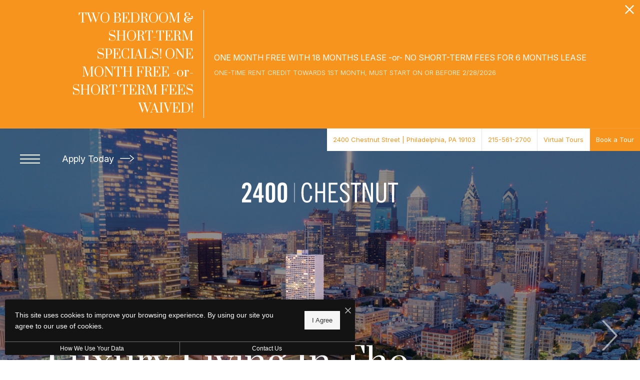

--- FILE ---
content_type: text/html; charset=UTF-8
request_url: https://2400chestnut.com/
body_size: 14785
content:
<!DOCTYPE html>
<!-- File Created: Thu, 08 Jan 2026 12:53:22 -0600 -->
<html xml:lang="en" lang="en" class="sticky-header--desktop_mobile custom-borders no-js theme-4 jd-palette-dark jd-low-accent-palette-contrast jd-accent-palette-lum-diff-2 cloak-header" >
<head>
  <meta charset="UTF-8" />
    <script>window._jonahErrorLog=[],window.onerror=function(o,r,n){o+=" in "+r+" on line "+n,window._jonahErrorLog.push(o),window.postMessage("_jonahErrorLog",window.location.origin)},console.stdError=console.error.bind(console),console.error=function(){console.stdError.apply(console,arguments),window._jonahErrorLog=window._jonahErrorLog.concat(Array.from(arguments)),window.postMessage("_jonahErrorLog",window.location.origin)};</script>
    <script>(function(w,d,s,l,i){w[l]=w[l]||[];w[l].push({'gtm.start':
new Date().getTime(),event:'gtm.js'});var f=d.getElementsByTagName(s)[0],
j=d.createElement(s),dl=l!='dataLayer'?'&l='+l:'';j.async=true;j.src=
'https://www.googletagmanager.com/gtm.js?id='+i+dl;f.parentNode.insertBefore(j,f);
})(window,document,'script','dataLayer','GTM-5BPTZ48D');</script>
  <meta name="msvalidate.01" content="FA0C2EFEAF10FBC48398E176EF496FB5" />
  <meta name="msvalidate.01" content="4BAD9736B87DA3365920C194BCA5670B" />
  <meta name="msvalidate.01" content="0736D67450DE22306D9CBAB66227F18E" />
  <meta name="description" content="Welcome to your new home at 2400 Chestnut Apartments in Philadelphia, Pennsylvania. Our 34-story tower provides spectacular views of Philadelphia. " />
  <meta name="robots" content="index,follow" />
  <meta name="author" content="2400 Chestnut" />
  <meta name="copyright" content="© 2026 2400 Chestnut" />
  <meta name="generator" content="Jonah Systems, LLC - www.jonahdigital.com" />
  <meta name="viewport" content="width=device-width, initial-scale=1.0">
  <meta property="og:title" content="2400 Chestnut is a luxury apartment community in Philadelphia, PA" />
  <meta property="og:description" content="Welcome to your new home at 2400 Chestnut Apartments in Philadelphia, Pennsylvania. Our 34-story tower provides spectacular views of Philadelphia. " />
  <meta property="og:url" content="https://2400chestnut.com/" />
  <meta property="og:image" content="https://2400chestnut.com/assets/images/cache/opengraph_2400_chestnut_2372-925b012fcac721fe0c4608e26d02dad8.jpg" />
  <meta property="og:image:type" content="image/jpeg" />

  <link rel="apple-touch-icon-precomposed" href="https://2400chestnut.com/assets/images/cache/ios_2400_chestnut_2372-7f431aeddb2b64b9cd6e8f18670ec0d8.png" />
  <link rel="shortcut icon" href="/assets/images/favicon_2400_chestnut_2372.png" />

      <link rel="canonical" href="https://2400chestnut.com/" />
  
  <title>2400 Chestnut is a luxury apartment community in Philadelphia, PA</title>

            <link rel="preconnect" href="https://fonts.googleapis.com" >
          <link rel="preconnect" href="https://fonts.gstatic.com" crossorigin>
      
  <link rel="stylesheet" href="https://2400chestnut.com/views/site/css/theme-4.css?v=1767898366">


  <style> .themer-logo{max-width:100%;} .themer-logo--mobile { display:none; } @media (max-width: 808px) {.themer-logo--mobile {display:block;}.themer-logo--mobile + .themer-logo--full {display: none;}}.themer-logo--main{width:350px;}@media (max-width: 1380px) {.themer-logo--main{width:325px;}}@media (max-width: 1180px) {.themer-logo--main{width:280px;}}@media (max-width: 980px) {.themer-logo--main{width:260px;}}@media (max-width: 808px) {.themer-logo--main{width:230px;}}@media (max-width: 660px) {.themer-logo--main{width:200px;}}@media (max-width: 480px) {.themer-logo--main{width:180px;}}.themer-logo--sticky{width:200px;}@media (max-width: 1380px) {.themer-logo--sticky{width:180px;}}@media (max-width: 1180px) {.themer-logo--sticky{width:160px;}}@media (max-width: 980px) {.themer-logo--sticky{width:140px;}}@media (max-width: 808px) {.themer-logo--sticky{width:120px;}}@media (max-width: 660px) {.themer-logo--sticky{width:110px;}}@media (max-width: 480px) {.themer-logo--sticky{width:100px;}}:root{--jds-body-font-family: "Inter", sans-serif;--jds-body-font-weight: 400;--jds-body-font-vertical-correction: 0em;--jds-heading-font-family: 'Prata', serif;--jds-heading-font-weight: 400;--jds-heading-font-vertical-correction: 0em;}.grecaptcha-badge{display:none !important;}</style>

  <style>/*html {*//* background-color: */ /*}*/::selection {background: rgba(247,148,29, .2);}::-moz-selection {background: rgba(247,148,29, .2);}:root {--jds-brand-color: #F7941D;--jd-brand-color: var(--jds-brand-color);--jd-background-color: #636466;--jd-accessibility-outline-color: currentColor;}.page__content a {--jd-accessibility-outline-color: black;}/*.floorplan-buttons-accent-color .floorplan-details__toggle-link, */.floorplan-buttons-accent-color .floorplan-details__toggle-dropdown,.floorplan-buttons-accent-color .floorplan-details__toggle,.noUi-handle:after,.picker__lease-nav,.lease-term-wrap__item span,.lease-term-wrap__item--active:before,/*.footer__pet-policy-link,*//*.floorplan-listing-a__sold-out,.floorplan-listing-a__sold-out-alt,.floorplan-details-b__sold-out,.floorplan-listing-b__overlay-banner,.floorplan-listing-c__overlay-banner,*/.form__checkbox-fake--checked,.floorplan-toggle__tab--active,/*.floorplan-details__floor-select,*/.ebrochure__button,.floorplan-filter__bed-link--active,.floorplan-filter__bed-link--active:hover,.floorplan-filter__button--active,.floorplan-filter__button--active:hover,.floorplan-listing-a__details-button,.floorplan-listing-c__details-button,.floorplan-listing-d__details-button,.floorplan-listing-b__button,.check-availability__cell-link:not(.check-availability__cell-link--amenities),.form__field--submit,.map-a__cat-options,.neighborhood-b__poi-category-button,.map-a__nav-item--poi,.neighborhood-a__poi-load-more,.map-b__cat-select,.map-b__cat-options,.map-b__cat-selected,.map-c__cat-select,.map-c__cat-options,.map-c__cat-selected,.neighborhood-c__poi-button,.map-a__cat-selected,.page__button,.contact-a__column--map,.fpm__floorplate-header,.fpm__expand,.fpm__filter-checkbox-button--active,.fpm-unit-details__title-wrap,.fpm-unit-details__button,.fpm-form__field--submit,.floorplan-listing__details-button,.fpm-check-availability__cell-link,.fpm__filter-clear,.fpm-unit-details__toggle-item,.fpm__available-now-button:hover,.fpm__available-now-button--active,.fpm-unit-details__lease-term-link,.floorplan-details-a__button,.floorplan-details-b__button,.floorplan-details-c__button,.share-loader__circle,.neighborhood-a__mobile-address-link,.fpm-floorplan-listing__details-button,.neighborhood__poi-category-header--active,.homepage__video-section-overlay,.homepage__rotator-color-overlay,.form__checkbox-fake--checked,.contact-b__column--map,.floorplan-filter-b__filter-dropdown-trigger--has-value:before,.floorplan-filter-b__filter-toggle,.landing-page__content-block-button,.floorplan-building__floors-item.active .floorplan-building__floors-item-label--floor,.floorplan-filter-b__filter-tab-item--active,.tab__item--active {background-color: #F7941D;}.floorplan-buttons-accent-color .floorplan-details__toggle-link--active {background-color: #c56200;}.floorplan-filter-b .datepicker--cell.-selected-,.interactive-embed .mfp-close,.picker__day--selected:hover,.picker__confirm {background-color: #F7941D !important;}.floorplan-listing__result-wrap--active,.floorplan-filter__results--active {background-color: rgba(247,148,29, .1);}.fpm-floorplan-listing__result-wrap--active,.picker__day--selected {background-color: rgba(247,148,29, .4) !important;}.amenity-b__expand,.check-availability__cell-link--amenities-active,.floorplan-filter-b__filter-flyout-link,.neighborhood-b__poi-category-header-text,.content-modal__body-title,.form__modal-title,.walkscore__link,.walkscore__title,.floorplan-listing__title,/*.contact-b__title,*//*.contact-a__address-header,*/.map__infobox-address-header,.map__infobox-poi-address-header,.floorplan-listing-a__title,.floorplan-listing-b__title,.floorplan-listing-c__title,.floorplan-listing-d__title,.floorplan-details-c__title,.fpm-floorplan-listing__title,.styled_text_link,.amenity-b__button,.amenity-c__expand,.content-modal__floorplan-specials-item-title {color: #F7941D;}.floorplan-filter-b .datepicker--cell.-current-,.floorplan-filter-b .datepicker--cell.-current-.-in-range-,.floorplan-filter-b .datepicker--cell.-current- {color: #F7941D !important;}.amenity-b__expand svg *,.amenity-b__button svg *,.amenity-c__expand svg *,.check-availability__cell-link--amenities-active svg *,.neighborhood-b__poi-category-header-column--icon svg *,.fpm-check-availability__cell-link--icon svg *,.fpm__loading svg path,.map__infobox-pinpoint-svg svg *,.amenity-a__group-column a svg,.amenity-b__list-item a svg,.amenity-c__list-item a svg {fill: #F7941D}.fpm__floorplate-unit--available {fill: #F7941D !important;}.fpm__building-floor--active,.fpm__building-floor--active * {fill: rgba(247,148,29, .7) !important;}.fpm__building-floor--active:hover * {fill: rgba(247,148,29, .9) !important;}.picker__day--selected {border-color: #F7941D !important;}.floorplan-filter-b .datepicker--cell.-range-to-,.noUi-handle,.noUi-handle:before,.noUi-handle:after,.walkscore__link,.form__field:focus,.ebrochure__input:focus,.floorplan-listing-c__item:hover,.floorplan-filter__bed-link--active {border-color: #F7941D}.floorplan-filter-b .datepicker .-in-range-.datepicker--cell-day.-other-month-,.floorplan-filter-b .datepicker .-in-range-.datepicker--cell-year.-other-decade-,.floorplan-filter-b .datepicker--cell.-in-range- {background: rgba(247,148,29, .1) !important;}.floorplan-filter-b .datepicker--cell.-range-to-,.floorplan-filter-b .datepicker--cell.-in-range-.-focus- {background: rgba(247,148,29, .4) !important;}.floorplan-filter-b .datepicker .-selected-.datepicker--cell-day.-other-month-,.floorplan-filter-b .datepicker .-selected-.datepicker--cell-year.-other-decade- {background: rgba(247,148,29, .65) !important;}.floorplan-filter-b .datepicker .-selected-.datepicker--cell-day.-other-month-.-focus-,.floorplan-filter-b .datepicker .-selected-.datepicker--cell-year.-other-decade-.-focus-,.floorplan-filter-b .datepicker--cell.-selected-,.floorplan-filter-b .datepicker--cell.-selected-.-current- {background: rgba(247,148,29, .85) !important;}.picker__day--selected:before {border-top-color: #F7941D !important;}.parallax-section {background-color: #636466;}@media only screen and (min-width: 980px) {.fpm-unit-details__similar-unit-header {background: #F7941D;}}@media only screen and (min-width: 808px) {.page-title__button:hover {color: #F7941D;}}@media only screen and (max-width: 808px) {.floorplan-toggle__tab--listing {background-color: #F7941D;}.gallery__tab--active { color: #F7941D; }}</style><style>.spm-unit-table__unit,.spm-floorplan-listing__title {color: #F7941D;}.spm-floorplan-listing__result-wrap--active {background: rgba(247,148,29, .4);}.spm__tooltip-unit-count-cell--number,.spm-tooltip__heading,.spm__floorplate-header,.spm__expand,.spm__filter-checkbox-button--active,.spm-unit-table__heading,.spm-unit-details__title-wrap,.spm-unit-details__button,.spm-form__field--submit,.spm-check-availability__cell-link,.spm__filter-clear,.spm-unit-details__toggle-item,.spm__available-now-button:hover,.spm__available-now-button--active,.spm-floorplan-listing__details-button,.spm-unit-details__lease-term-link,.spm-amenity__title span {background-color: #F7941D;}.spm-check-availability__cell-link--icon svg path,.spm__loading-tooltip svg path,.spm-unit-table__cell-loading svg *,.spm__loading svg path {fill: #F7941D}.spm__floorplate-unit--available {fill: #F7941D !important;}.spm__building--available > [id^=building] {fill: #F7941D !important;}.spm__building--available:hover > [id^=building] {fill: #ffa32c !important;}.spm__building--active > [id^=building] {fill: #ffa32c !important;}@media only screen and (min-width: 980px) {.spm-unit-details__similar-unit-header {background: #F7941D;}}</style><style>.popdown__alert,.popdown__button {background-color: #F7941D !important;}.popdown__title {color: #F7941D !important;}.class {fill: #F7941D !important;}.class {border-color: #F7941D !important;}@media (max-width: 808px) {.popdown__close {background-color: #F7941D !important;}}</style><style>.footer__body {background: #636466;}.homepage__about-content a,.footer__instagram-title,.navigation__link span,.homepage__about-button-text {color: #F7941D;}/* Override for page title buttons on Theme 4 */.page-title__button:hover {color: #fff;}/*.homepage__callout-svg svg * {fill: #F7941D}*//*.footer__banner:before,*/.navigation,.parallax-section__button,.homepage__callout-image-overlay,.homepage__rotator-color-overlay,.homepage__rotator-content-link,.header__toolbar-cell--icon {background-color: #F7941D}@media (max-width: 1180px) {.page-title {background: #F7941D;}}@media (max-width: 808px) {.page-title__button:hover {background-color: #f28f18;}}</style><style>.header__logo-wrapper:not(.header__logo-wrapper--themer) {width: 200px !important;}@media (max-width: 980px) {.header__logo-wrapper:not(.header__logo-wrapper--themer) {width: 133.33333333333px !important;}}@media (max-width: 808px) {.header__logo-wrapper:not(.header__logo-wrapper--themer) {width: 100px !important;}}.sticky-header__logo-wrapper:not(.sticky-header__logo-wrapper--themer) {width: 160px;max-width: none;max-height: none;}@media (max-width: 1180px) {.sticky-header__logo-wrapper:not(.sticky-header__logo-wrapper--themer) {width: 133.33333333333px;}}@media (max-width: 980px) {.sticky-header__logo-wrapper:not(.sticky-header__logo-wrapper--themer) {width: 106.66666666667px;}}@media (max-width: 808px) {.sticky-header__logo-wrapper:not(.sticky-header__logo-wrapper--themer) {width: 80px;}}</style>
  <script>
    // -- Site settings & data
    var siteSettings = {"breakpoints":{"xlarge":1680,"large":1380,"medium":1180,"small":980,"fluid":808,"fluid_medium":660,"fluid_small":480,"fluid_xsmall":360},"sticky_header":"desktop_mobile","theme":4,"hs":false};
    var leaseUrl = "https://www.rentcafe.com/apartments/pa/philadelphia/2400-chestnut0/";
    var mapUrl = "https://g.page/2400chestnut?share";
    var useSiteAnimations = true;
    var theme = 4;
    var genericFormError = "We encountered an issue submitting your request. We\'re working to resolve this right away. In the meantime, please reach out to the property directly at <a href=\"tel:2155612700\">215-561-2700</a>.";
    var videoLoopLimit = "auto";
        var addOnResources = {"popdown":{"selector":"#popdown-outer-stage","js":["\/popdown\/js\/popdown.min.js"],"css":[]},"reviews":{"selector":"#reviews-section, .reviews-page","js":["\/reviews-manager\/js\/reviews-manager.js"],"css":[]},"tour_scheduler":{"selector":"#tourSchedulerModal, #tourScheduler","js":["\/tour-scheduler\/js\/dist\/tour-scheduler.min.js"],"css":[]},"form_validate":{"boot":true,"js":["\/form-validate\/dist\/scripts.min.js"],"css":[]}};
  </script>

  
      <script src="//cdn.jonahdigital.com/widget/dist/widget.min.js?v=1765997123647"></script>
  </head>
<body class="page-homepage">
  <noscript><iframe src="https://www.googletagmanager.com/ns.html?id=GTM-5BPTZ48D" height="0" width="0" style="display:none;visibility:hidden"></iframe></noscript>

  <div role="navigation" aria-label="Accessibility quick links">
    <div>
      <a href="#content" class="skip-to-content sr-only sr-only-focusable background">Skip to main content</a>
    </div>

      </div>

      <div style="display:none;" data-modal-id="pet-policy" class="content-modal">
      <div data-modal-content class="content-modal__content">

        <div class="content-modal__body">
          <a data-modal-close class="content-modal__close" href="">&times;</a>
          
          <div class="content-modal__body-column content-modal__body-column--content">
            <p class="secondary-font content-modal__body-title">Pet Policy</p>
            <div class="content-modal__body-content">
                            No dogs allowed.  Up to 2 cats are allowed, and must be registered with the Leasing Office.            </div>
                      </div>
        </div>
      </div>
    </div>
  
  
  <div class="parent-popdown-container popdown-theme-4">
    
  <div
    class="popdown-stage"
    id="popdown-outer-stage"
    style="overflow:hidden;"
    data-show="1"
    data-async="1"
    data-fullscreen="0"
    data-count="1"
    data-auto-rotate="0"
          data-async-data="{&quot;accent_color&quot;:&quot;F7941D&quot;,&quot;dark_palette_color&quot;:&quot;636466&quot;,&quot;light_palette_color&quot;:&quot;ffffff&quot;}"
      >

  
  </div>
  </div>
  <div class="page__wrap" style="position: relative; z-index:  5;">

    <div data-component="FlyoutNavigation" data-arg-layout="slide-in-left" id="menu" class="navigation" tabindex="0" role="navigation" aria-label="Main Navigation">

    <div class="navigation__container">
      <button data-flyout-menu-toggle class="navigation__close" aria-label="Close Menu">
        <svg xmlns="http://www.w3.org/2000/svg" viewBox="0 0 48.3 48.3"><defs><style>.cls-1{fill:#fff;}</style></defs><polygon class="cls-1" points="48.3 2.3 46 0 24.15 21.85 2.3 0 0 2.3 21.85 24.15 0 46 2.3 48.3 24.15 26.45 46 48.3 48.3 46 26.45 24.15 48.3 2.3"/></svg>      </button>
    </div>

    <div class="navigation__content">
      <div data-el="navigation-list" data-component="NavigationList" data-arg-subnav-type="default" data-arg-animate="true" class="navigation-list navigation-list--skin-dark navigation-list--text-size-small navigation-list--layout-default navigation-list--align-center navigation-list--subnav-type-default navigation-list--font-type-default  navigation-list--mod-">
  <div data-el="mainnav" role="navigation" aria-label="Main">
    <div class="navigation-list__nav">
      <ul class="navigation-list__list navigation-list__list--parent">
                                    <li class="navigation-list__list-item navigation-list__list-item--parent">
          <a href="/" target="_self" role="menuitem" aria-haspopup="false" aria-label="Go to Home" data-el="parent-link[]" data-id="8" class="navigation-list__list-item-link navigation-list__list-item-link--parent ">
          <span class="navigation-list__list-item-link-content">
              <span class="navigation-list__list-item-link-text">Home</span>
                          </span>
          </a>

                    </li>
                            <li class="navigation-list__list-item navigation-list__list-item--parent">
          <a href="/amenities/" target="_self" role="menuitem" aria-haspopup="false" aria-label="Go to Amenities" data-el="parent-link[]" data-id="3" class="navigation-list__list-item-link navigation-list__list-item-link--parent ">
          <span class="navigation-list__list-item-link-content">
              <span class="navigation-list__list-item-link-text">Amenities</span>
                          </span>
          </a>

                    </li>
                            <li class="navigation-list__list-item navigation-list__list-item--parent">
          <a href="/floorplans/" target="_self" role="menuitem" aria-haspopup="false" aria-label="Go to Floorplans" data-el="parent-link[]" data-id="2" class="navigation-list__list-item-link navigation-list__list-item-link--parent ">
          <span class="navigation-list__list-item-link-content">
              <span class="navigation-list__list-item-link-text">Floorplans</span>
                          </span>
          </a>

                    </li>
                            <li class="navigation-list__list-item navigation-list__list-item--parent">
          <a href="/virtual-tours/" target="_self" role="menuitem" aria-haspopup="false" aria-label="Go to Virtual Tours" data-el="parent-link[]" data-id="9" class="navigation-list__list-item-link navigation-list__list-item-link--parent ">
          <span class="navigation-list__list-item-link-content">
              <span class="navigation-list__list-item-link-text">Virtual Tours</span>
                          </span>
          </a>

                    </li>
                            <li class="navigation-list__list-item navigation-list__list-item--parent">
          <a href="/neighborhood/" target="_self" role="menuitem" aria-haspopup="false" aria-label="Go to Neighborhood" data-el="parent-link[]" data-id="4" class="navigation-list__list-item-link navigation-list__list-item-link--parent ">
          <span class="navigation-list__list-item-link-content">
              <span class="navigation-list__list-item-link-text">Neighborhood</span>
                          </span>
          </a>

                    </li>
                            <li class="navigation-list__list-item navigation-list__list-item--parent">
          <a href="/gallery/" target="_self" role="menuitem" aria-haspopup="false" aria-label="Go to Gallery" data-el="parent-link[]" data-id="5" class="navigation-list__list-item-link navigation-list__list-item-link--parent ">
          <span class="navigation-list__list-item-link-content">
              <span class="navigation-list__list-item-link-text">Gallery</span>
                          </span>
          </a>

                    </li>
                            <li class="navigation-list__list-item navigation-list__list-item--parent">
          <a href="/residents/" target="_self" role="menuitem" aria-haspopup="false" aria-label="Go to Residents" data-el="parent-link[]" data-id="6" class="navigation-list__list-item-link navigation-list__list-item-link--parent ">
          <span class="navigation-list__list-item-link-content">
              <span class="navigation-list__list-item-link-text">Residents</span>
                          </span>
          </a>

                    </li>
                            <li class="navigation-list__list-item navigation-list__list-item--parent">
          <a href="/contact/" target="_self" role="menuitem" aria-haspopup="false" aria-label="Go to Contact" data-el="parent-link[]" data-id="7" class="navigation-list__list-item-link navigation-list__list-item-link--parent ">
          <span class="navigation-list__list-item-link-content">
              <span class="navigation-list__list-item-link-text">Contact</span>
                          </span>
          </a>

                    </li>
              </ul>

              <div class="navigation-list__buttons">
                      <div class="navigation-list__buttons-row">
              <a href="https://www.rentcafe.com/apartments/pa/philadelphia/2400-chestnut0/" target="_blank" aria-label="Apply Today (opens in a new tab)" class="navigation-list__button navigation-list__button--primary">
                <span class="vertaligner-primary">Apply Today</span>
              </a>
            </div>
          
                      <div class="navigation-list__buttons-row">
                              <a href="/schedule-a-tour/" target="_self" aria-label="Book a Tour" class="navigation-list__button">
                  <span class="vertaligner-primary">Book a Tour</span>
                </a>
              
                              <a href="https://2400chestnut.com/virtual-tours/" target="_self" aria-label="Virtual Tours" class="navigation-list__button">
                  <span class="vertaligner-primary">Virtual Tours</span>
                </a>
                          </div>
                  </div>
      
      
              <ul class="navigation-list__social">
                                  <li class="navigation-list__social-item">
              <a title="Follow us on Facebook" class="navigation-list__social-link navigation-list__social-link--facebook" href="https://www.facebook.com/profile.php?id=100094673735279&mibextid=LQQJ4d" target="_blank" aria-label="Follow us on Facebook (opens in a new tab)">
                <svg enable-background="new 0 0 8.4 18.2" viewBox="0 0 8.4 18.2" xmlns="http://www.w3.org/2000/svg"><path clip-rule="evenodd" d="m0 6h1.8v-2.5c0-.4-.1-3.5 3.8-3.5h2.8v3.2h-2c-.4 0-.8.4-.8.7v2.1h2.8c-.1 1.6-.3 3.1-.3 3.1h-2.5v9.1h-3.8v-9.1h-1.8z" fill-rule="evenodd"/></svg>              </a>
            </li>
                                  <li class="navigation-list__social-item">
              <a title="Follow us on Instagram" class="navigation-list__social-link navigation-list__social-link--instagram" href="https://www.instagram.com/2400chestnut/" target="_blank" aria-label="Follow us on Instagram (opens in a new tab)">
                <svg enable-background="new 0 0 503.8 503.8" viewBox="0 0 503.8 503.8" xmlns="http://www.w3.org/2000/svg"><path d="m251.9 45.4c67.3 0 75.2.3 101.8 1.5 24.6 1.1 37.9 5.2 46.8 8.7 11.8 4.6 20.2 10 29 18.8s14.3 17.2 18.8 29c3.4 8.9 7.6 22.2 8.7 46.8 1.2 26.6 1.5 34.5 1.5 101.8s-.3 75.2-1.5 101.8c-1.1 24.6-5.2 37.9-8.7 46.8-4.6 11.8-10 20.2-18.8 29s-17.2 14.3-29 18.8c-8.9 3.4-22.2 7.6-46.8 8.7-26.6 1.2-34.5 1.5-101.8 1.5s-75.2-.3-101.8-1.5c-24.6-1.1-37.9-5.2-46.8-8.7-11.8-4.6-20.2-10-29-18.8s-14.3-17.2-18.8-29c-3.4-8.9-7.6-22.2-8.7-46.8-1.2-26.6-1.5-34.5-1.5-101.8s.3-75.2 1.5-101.8c1.1-24.6 5.2-37.9 8.7-46.8 4.6-11.8 10-20.2 18.8-29s17.2-14.3 29-18.8c8.9-3.4 22.2-7.6 46.8-8.7 26.6-1.3 34.6-1.5 101.8-1.5m0-45.4c-68.4 0-77 .3-103.9 1.5-26.8 1.2-45.1 5.5-61.1 11.7-16.6 6.4-30.6 15.1-44.6 29.1s-22.6 28.1-29.1 44.6c-6.2 16-10.5 34.3-11.7 61.2-1.2 26.8-1.5 35.4-1.5 103.8s.3 77 1.5 103.9c1.2 26.8 5.5 45.1 11.7 61.2 6.4 16.6 15.1 30.6 29.1 44.6s28.1 22.6 44.6 29.1c16 6.2 34.3 10.5 61.2 11.7s35.4 1.5 103.9 1.5 77-.3 103.9-1.5c26.8-1.2 45.1-5.5 61.2-11.7 16.6-6.4 30.6-15.1 44.6-29.1s22.6-28.1 29.1-44.6c6.2-16 10.5-34.3 11.7-61.2s1.5-35.4 1.5-103.9-.3-77-1.5-103.9c-1.2-26.8-5.5-45.1-11.7-61.2-6.4-16.6-15.1-30.6-29.1-44.6s-28.1-22.6-44.6-29.1c-16-6.2-34.3-10.5-61.2-11.7-27-1.1-35.6-1.4-104-1.4zm0 122.6c-71.4 0-129.4 57.9-129.4 129.4s57.9 129.4 129.4 129.4 129.4-57.9 129.4-129.4-57.9-129.4-129.4-129.4zm0 213.3c-46.4 0-84-37.6-84-84s37.6-84 84-84 84 37.6 84 84-37.6 84-84 84zm134.5-248.7c-16.7 0-30.2 13.5-30.2 30.2s13.5 30.2 30.2 30.2 30.2-13.5 30.2-30.2-13.5-30.2-30.2-30.2z"/></svg>              </a>
            </li>
                  </ul>
          </div>
  </div>

  </div>
    </div>
  </div>

  <div data-component="StickyHeader" data-arg-visibility="on-header-pass" class="sticky-header sticky-header--dark" id="sticky-header" tabindex="-1" role="navigation" aria-label="Secondary Navigation" aria-disabled="true">
    <div class="sticky-header__wrap">
      <div class="sticky-header__container">
                  <div class="sticky-header__column">
                          <a href="/" class="sticky-header__logo-wrapper sticky-header__logo-wrapper--themer">
                <img class="themer-logo themer-logo--sticky themer-logo--full" data-el="logo-cloaked[]" data-manual-src="/themer/assets/logo/logo_sticky_1671469520.svg" title="2400 Chestnut" alt="2400 Chestnut Logo" />              </a>
                      </div>
        
        <div class="sticky-header__column sticky-header__column--nav-list">
          <div data-el="navigation-list" data-component="NavigationList" data-arg-subnav-type="flyout" data-arg-animate="true" class="navigation-list navigation-list--skin-dark navigation-list--text-size-xsmall navigation-list--layout-inline navigation-list--align-right navigation-list--subnav-type-flyout navigation-list--font-type-default  navigation-list--mod-">
  <div data-el="mainnav" role="navigation" aria-label="Main">
    <div class="navigation-list__nav">
      <ul class="navigation-list__list navigation-list__list--parent">
                                    <li class="navigation-list__list-item navigation-list__list-item--parent">
          <a href="/" target="_self" role="menuitem" aria-haspopup="false" aria-label="Go to Home" data-el="parent-link[]" data-id="8" class="navigation-list__list-item-link navigation-list__list-item-link--parent ">
          <span class="navigation-list__list-item-link-content">
              <span class="navigation-list__list-item-link-text">Home</span>
                          </span>
          </a>

                    </li>
                            <li class="navigation-list__list-item navigation-list__list-item--parent">
          <a href="/amenities/" target="_self" role="menuitem" aria-haspopup="false" aria-label="Go to Amenities" data-el="parent-link[]" data-id="3" class="navigation-list__list-item-link navigation-list__list-item-link--parent ">
          <span class="navigation-list__list-item-link-content">
              <span class="navigation-list__list-item-link-text">Amenities</span>
                          </span>
          </a>

                    </li>
                            <li class="navigation-list__list-item navigation-list__list-item--parent">
          <a href="/floorplans/" target="_self" role="menuitem" aria-haspopup="false" aria-label="Go to Floorplans" data-el="parent-link[]" data-id="2" class="navigation-list__list-item-link navigation-list__list-item-link--parent ">
          <span class="navigation-list__list-item-link-content">
              <span class="navigation-list__list-item-link-text">Floorplans</span>
                          </span>
          </a>

                    </li>
                            <li class="navigation-list__list-item navigation-list__list-item--parent">
          <a href="/virtual-tours/" target="_self" role="menuitem" aria-haspopup="false" aria-label="Go to Virtual Tours" data-el="parent-link[]" data-id="9" class="navigation-list__list-item-link navigation-list__list-item-link--parent ">
          <span class="navigation-list__list-item-link-content">
              <span class="navigation-list__list-item-link-text">Virtual Tours</span>
                          </span>
          </a>

                    </li>
                            <li class="navigation-list__list-item navigation-list__list-item--parent">
          <a href="/neighborhood/" target="_self" role="menuitem" aria-haspopup="false" aria-label="Go to Neighborhood" data-el="parent-link[]" data-id="4" class="navigation-list__list-item-link navigation-list__list-item-link--parent ">
          <span class="navigation-list__list-item-link-content">
              <span class="navigation-list__list-item-link-text">Neighborhood</span>
                          </span>
          </a>

                    </li>
                            <li class="navigation-list__list-item navigation-list__list-item--parent">
          <a href="/gallery/" target="_self" role="menuitem" aria-haspopup="false" aria-label="Go to Gallery" data-el="parent-link[]" data-id="5" class="navigation-list__list-item-link navigation-list__list-item-link--parent ">
          <span class="navigation-list__list-item-link-content">
              <span class="navigation-list__list-item-link-text">Gallery</span>
                          </span>
          </a>

                    </li>
                            <li class="navigation-list__list-item navigation-list__list-item--parent">
          <a href="/residents/" target="_self" role="menuitem" aria-haspopup="false" aria-label="Go to Residents" data-el="parent-link[]" data-id="6" class="navigation-list__list-item-link navigation-list__list-item-link--parent ">
          <span class="navigation-list__list-item-link-content">
              <span class="navigation-list__list-item-link-text">Residents</span>
                          </span>
          </a>

                    </li>
                            <li class="navigation-list__list-item navigation-list__list-item--parent">
          <a href="/contact/" target="_self" role="menuitem" aria-haspopup="false" aria-label="Go to Contact" data-el="parent-link[]" data-id="7" class="navigation-list__list-item-link navigation-list__list-item-link--parent ">
          <span class="navigation-list__list-item-link-content">
              <span class="navigation-list__list-item-link-text">Contact</span>
                          </span>
          </a>

                    </li>
              </ul>

      
      
          </div>
  </div>

  </div>
        </div>
        <div class="sticky-header__column">
                      <a class="sticky-header__button" href="https://www.rentcafe.com/apartments/pa/philadelphia/2400-chestnut0/" target="_blank">
              <span class="vertaligner-primary">Apply Today</span>
            </a>
          
                      <a href="tel:2155612700" aria-label="Call Us at 215-561-2700" title="Call Us" class="sticky-header__phone">
              <svg enable-background="new 0 0 40 40" height="40" viewBox="0 0 40 40" width="40" xmlns="http://www.w3.org/2000/svg"><g fill="#959595"><path d="m20 2c9.925 0 18 8.075 18 18s-8.075 18-18 18-18-8.075-18-18 8.075-18 18-18m0-2c-11.045 0-20 8.954-20 20 0 11.047 8.955 20 20 20 11.047 0 20-8.953 20-20 0-11.046-8.953-20-20-20z"/><path clip-rule="evenodd" d="m14.371 9.793c1.207-.228 1.998 1.133 2.6 2.072.586.912 1.307 1.982 1.016 3.169-.162.666-.764 1.029-1.219 1.422-.449.388-1.133.744-1.299 1.34-.271.967.322 1.982.689 2.56.834 1.306 1.842 2.483 3.129 3.534.623.51 1.488 1.191 2.355 1.016 1.295-.262 1.637-1.859 3.047-2.072 1.342-.203 2.25.77 3.008 1.422.73.631 1.908 1.439 1.828 2.52-.047.621-.545 1.006-.977 1.381-.439.383-.824.813-1.258 1.096-1.051.686-2.34 1.022-3.82.976-1.451-.045-2.607-.538-3.656-1.097-2.051-1.094-3.672-2.633-5.199-4.348-1.502-1.686-2.889-3.682-3.656-5.889-.957-2.756-.451-5.587 1.098-7.353.262-.3.676-.613 1.055-.935.378-.323.728-.714 1.259-.814z" fill-rule="evenodd"/></g></svg>            </a>
          
          <button data-flyout-menu-toggle class="sticky-header__hamburger" aria-label="Open Menu" title="Open Menu" aria-haspopup="true" aria-expanded="false" aria-controls="menu">
            <span class="hamburger">
              <span class="hamburger__bun"></span>
              <span class="hamburger__bun"></span>
              <span class="hamburger__bun"></span>
            </span>
                      </button>

        </div>
      </div>
    </div>
  </div>

<header data-component="Header" class="header" id="header">
  <div class="header__toolbar wow fadeIn">
    <ul class="header__toolbar-table">
      <li class="header__toolbar-cell header__toolbar-cell--address">
        <a href="https://g.page/2400chestnut?share" target="_blank" class="header__toolbar-content header__toolbar-content--link header__toolbar-content--flush-left" aria-label="Get Directions to 2400 Chestnut Street Philadelphia, PA 19103" title="Get Directions">
            <span class="vertaligner-primary">
              2400 Chestnut Street <span aria-hidden="true">|</span> Philadelphia, PA 19103            </span>
        </a>
      </li>

              <li class="header__toolbar-cell">
          <a href="tel:2155612700" class="header__toolbar-content header__toolbar-content--link header__toolbar-content--bold" aria-label="Call Us at 215-561-2700" title="Call Us">
            <span class="vertaligner-primary">215-561-2700</span>
          </a>
        </li>
      
              <li class="header__toolbar-cell">
          <a href="https://2400chestnut.com/virtual-tours/" target="_self" class="header__toolbar-content header__toolbar-content--link">
            <span class="vertaligner-primary">Virtual Tours</span>
          </a>
        </li>
      
      
              <li class="header__toolbar-cell header__toolbar-cell--icon">
          <a href="/schedule-a-tour/" target="_self" class="header__toolbar-content header__toolbar-content--primary">
            <span class="vertaligner-primary">Book a Tour</span>
          </a>
        </li>
          </ul>
  </div>

  <div class="header__container">
          <a data-el="header-height-additive[]" href="/" class="header__logo-wrapper header__logo-wrapper--themer wow fadeIn">
        <img class="themer-logo themer-logo--main themer-logo--full" fetchpriority="high" src="/themer/assets/logo/logo_main_1671469509.svg" title="2400 Chestnut" alt="2400 Chestnut Logo" />      </a>
    
    <div class="header__control">
              <a class="header__phone" href="tel:2155612700" aria-label="Call Us at 215-561-2700" title="Call Us">
          <svg enable-background="new 0 0 40 40" height="40" viewBox="0 0 40 40" width="40" xmlns="http://www.w3.org/2000/svg"><g fill="#959595"><path d="m20 2c9.925 0 18 8.075 18 18s-8.075 18-18 18-18-8.075-18-18 8.075-18 18-18m0-2c-11.045 0-20 8.954-20 20 0 11.047 8.955 20 20 20 11.047 0 20-8.953 20-20 0-11.046-8.953-20-20-20z"/><path clip-rule="evenodd" d="m14.371 9.793c1.207-.228 1.998 1.133 2.6 2.072.586.912 1.307 1.982 1.016 3.169-.162.666-.764 1.029-1.219 1.422-.449.388-1.133.744-1.299 1.34-.271.967.322 1.982.689 2.56.834 1.306 1.842 2.483 3.129 3.534.623.51 1.488 1.191 2.355 1.016 1.295-.262 1.637-1.859 3.047-2.072 1.342-.203 2.25.77 3.008 1.422.73.631 1.908 1.439 1.828 2.52-.047.621-.545 1.006-.977 1.381-.439.383-.824.813-1.258 1.096-1.051.686-2.34 1.022-3.82.976-1.451-.045-2.607-.538-3.656-1.097-2.051-1.094-3.672-2.633-5.199-4.348-1.502-1.686-2.889-3.682-3.656-5.889-.957-2.756-.451-5.587 1.098-7.353.262-.3.676-.613 1.055-.935.378-.323.728-.714 1.259-.814z" fill-rule="evenodd"/></g></svg>        </a>
      
              <button data-flyout-menu-toggle class="header__hamburger" aria-label="Open Menu" title="Open Menu">
          <span class="hamburger">
            <span class="hamburger__bun"></span>
            <span class="hamburger__bun"></span>
            <span class="hamburger__bun"></span>
                      </span>
        </button>
      

              <a class="header__control-button" target="_blank" href="https://www.rentcafe.com/apartments/pa/philadelphia/2400-chestnut0/">
          Apply Today          <img src="/views/site/images/theme-4/svgs/arrow-right.svg" title="Apply Today" alt="Right Arrow"/>
        </a>
          </div>
  </div>
</header>

<div id="content-container" class="page-container">

<script>
  var rotatorSettings = {"speed":5000,"nav":"direction","stretch":0,"movement":"ken_burns","attachment":"fixed"};
  var truncationLimit = 500;
</script>

<div class="homepage" role="main">
  
<div data-component="Hero"
  data-arg-movement="ken_burns"
  data-arg-movement-attachment="fixed"
  data-arg-fallback-video-to-rotator="false"
  class="homepage__rotator flexslider homepage__rotator--0  ken-burns ken-burns--slow" id="homepage_rotator" role="banner">
  <div class="sr-only" role="heading" aria-level="1">2400 Chestnut</div>

  
  <div class="">

              <div data-el="slides">
        <ul class="homepage__rotator-slides homepage__rotator-slides--0 slides">
                                                  <li   class="homepage__rotator-slide  mobile-retain-content">
                <div class="homepage__rotator-container">
                
                
                
                                  <div class="homepage__rotator-content homepage__rotator-content--retain-mobile">
                    <div class="homepage__rotator-content-column homepage__rotator-content-column--left">
                      <p class="homepage__rotator-content-title">Luxury Living In The Center Of It All</p>
                      <p class="homepage__rotator-content-subtitle">Find Your Home Today</p>
                    </div>
                                          <div class="homepage__rotator-content-column homepage__rotator-content-column--right">
                        <a class="homepage__rotator-content-link" href="/floorplans/" target="_self">
                          <span class="vertaligner-primary">Shop Floorplans</span>
                        </a>
                      </div>
                                      </div>
                
                <div data-el="image-container[]" class="homepage__rotator-image-container">
                  <img data-el="image[]" class="homepage__rotator-image" fetchpriority="high" src="https://2400chestnut.com/assets/images/cache/rotator_1_2400_chestnut_2372-79afa712bf12f5605caaf4d3ef48c8dd.jpg" alt="city aerial view" title="2400 Chestnut"/>
                </div>
                </div>
              </li>
                                        <li   class="homepage__rotator-slide  mobile-retain-content">
                <div class="homepage__rotator-container">
                
                
                
                                  <div class="homepage__rotator-content homepage__rotator-content--retain-mobile">
                    <div class="homepage__rotator-content-column homepage__rotator-content-column--left">
                      <p class="homepage__rotator-content-title">Style Everywhere You Look</p>
                      <p class="homepage__rotator-content-subtitle">Surround Yourself with the Best</p>
                    </div>
                                          <div class="homepage__rotator-content-column homepage__rotator-content-column--right">
                        <a class="homepage__rotator-content-link" href="/gallery/" target="_self">
                          <span class="vertaligner-primary">Take A Look Around</span>
                        </a>
                      </div>
                                      </div>
                
                <div data-el="image-container[]" class="homepage__rotator-image-container">
                  <img data-el="image[]" class="homepage__rotator-image" data-manual-src="https://2400chestnut.com/assets/images/cache/rotator_2_2400_chestnut_2372-86ff747a22ec755bffb3b46eca9555cd.jpg"  alt="open lobby of 2400 Chestnut" title="Lobby"/>
                </div>
                </div>
              </li>
                                        <li   class="homepage__rotator-slide  mobile-retain-content">
                <div class="homepage__rotator-container">
                                  <div class="homepage__rotator-color-overlay" style="background-color: #000000;                    opacity: .2 ;"></div>
                
                
                
                                  <div class="homepage__rotator-content homepage__rotator-content--retain-mobile">
                    <div class="homepage__rotator-content-column homepage__rotator-content-column--left">
                      <p class="homepage__rotator-content-title">Living Begins Here</p>
                      <p class="homepage__rotator-content-subtitle">Find Your Home Today</p>
                    </div>
                                          <div class="homepage__rotator-content-column homepage__rotator-content-column--right">
                        <a class="homepage__rotator-content-link" href="/schedule-a-tour/" target="_self">
                          <span class="vertaligner-primary">Come And Tour!</span>
                        </a>
                      </div>
                                      </div>
                
                <div data-el="image-container[]" class="homepage__rotator-image-container">
                  <img data-el="image[]" class="homepage__rotator-image" data-manual-src="https://2400chestnut.com/assets/images/cache/rotator_3_2400_chestnut_2372-2670fd4a2de724f9844ce3b7ce032242.jpg"  alt="studio apartment rendering" title="Studio"/>
                </div>
                </div>
              </li>
                              </ul>
      </div>
    
      </div>
</div>

    


  <div >
          <ul class="homepage__callout homepage__callout--ken-burns">
                  <li class="homepage__callout-item wow fadeIn">
            <a class="homepage__callout-link" href="/floorplans/" target="_self">
              <div class="homepage__callout-image" data-src="https://2400chestnut.com/assets/images/cache/home_small_1_2400_chestnut_2372-1a26c9230a6f3f9ada235b15f8ba1ca9.jpg">
                <div style="opacity: 0.4;" class="homepage__callout-image-overlay"></div>
              </div>
              <div class="homepage__callout-label">
                <p class="homepage__callout-title">Spectacular Views</p>
                <p class="homepage__callout-subtitle">Schedule your Visit Today!</p>
                <div class="homepage__callout-svg">
                  <svg enable-background="new 0 0 83.6 37.5" viewBox="0 0 83.6 37.5" xmlns="http://www.w3.org/2000/svg"><g fill="#fff"><path d="m60 37.5c-1.1 0-2-.9-2-2 0-.7.4-1.3 1-1.7l18.8-15-18.8-15c-1-.6-1.3-1.8-.7-2.8s1.8-1.3 2.8-.7l21.6 16.7c.9.6 1.2 1.8.7 2.7-.2.3-.4.5-.7.7l-21.7 16.8c-.3.2-.6.3-1 .3z"/><path d="m59.3 20.7h-57.3c-1.1 0-2-.9-2-2s.9-2 2-2h57.3c1.1 0 2 .9 2 2s-.9 2-2 2z"/></g></svg>                </div>
            </div>
            </a>
          </li>
                  <li class="homepage__callout-item wow fadeIn">
            <a class="homepage__callout-link" href="/amenities/" target="_self">
              <div class="homepage__callout-image" data-src="https://2400chestnut.com/assets/images/cache/home_small_2_2400_chestnut_2372-d02b8e780e6c6f54f1258487ec9d850c.jpg">
                <div style="opacity: 0.4;" class="homepage__callout-image-overlay"></div>
              </div>
              <div class="homepage__callout-label">
                <p class="homepage__callout-title">On-Site Covered Parking</p>
                <p class="homepage__callout-subtitle">Discounted Rates Available to Residents</p>
                <div class="homepage__callout-svg">
                  <svg enable-background="new 0 0 83.6 37.5" viewBox="0 0 83.6 37.5" xmlns="http://www.w3.org/2000/svg"><g fill="#fff"><path d="m60 37.5c-1.1 0-2-.9-2-2 0-.7.4-1.3 1-1.7l18.8-15-18.8-15c-1-.6-1.3-1.8-.7-2.8s1.8-1.3 2.8-.7l21.6 16.7c.9.6 1.2 1.8.7 2.7-.2.3-.4.5-.7.7l-21.7 16.8c-.3.2-.6.3-1 .3z"/><path d="m59.3 20.7h-57.3c-1.1 0-2-.9-2-2s.9-2 2-2h57.3c1.1 0 2 .9 2 2s-.9 2-2 2z"/></g></svg>                </div>
            </div>
            </a>
          </li>
                  <li class="homepage__callout-item wow fadeIn">
            <a class="homepage__callout-link" href="/gallery/" target="_self">
              <div class="homepage__callout-image" data-src="https://2400chestnut.com/assets/images/cache/home_small_3_2400_chestnut_2372-0f6db314894f1fc1e73d12838dcee819.jpg">
                <div style="opacity: 0.4;" class="homepage__callout-image-overlay"></div>
              </div>
              <div class="homepage__callout-label">
                <p class="homepage__callout-title">Contemporary Finishes</p>
                <p class="homepage__callout-subtitle">Schedule Your Visit Today!</p>
                <div class="homepage__callout-svg">
                  <svg enable-background="new 0 0 83.6 37.5" viewBox="0 0 83.6 37.5" xmlns="http://www.w3.org/2000/svg"><g fill="#fff"><path d="m60 37.5c-1.1 0-2-.9-2-2 0-.7.4-1.3 1-1.7l18.8-15-18.8-15c-1-.6-1.3-1.8-.7-2.8s1.8-1.3 2.8-.7l21.6 16.7c.9.6 1.2 1.8.7 2.7-.2.3-.4.5-.7.7l-21.7 16.8c-.3.2-.6.3-1 .3z"/><path d="m59.3 20.7h-57.3c-1.1 0-2-.9-2-2s.9-2 2-2h57.3c1.1 0 2 .9 2 2s-.9 2-2 2z"/></g></svg>                </div>
            </div>
            </a>
          </li>
              </ul>
    
          
<div data-component="DynamicImage" data-arg-movement="ken_burns" data-arg-scale="default" data-parallax-section="ken_burns" class="parallax-section parallax-section--1 parallax-section--bordered parallax-section--xl ken-burns ken-burns--medium parallax-section--natural">
      <style>.parallax-section--1{background-color:#ffffff;}</style>
    <div class="parallax-section__container">
  
  <div class="parallax-section__content">
    
    
    
      </div>

  
      <img  class="parallax-section__image" src="https://2400chestnut.com/assets/images/cache/IMG_07861-83f6c577ade9ec4b099217b70585ec17.jpeg" data-src="https://2400chestnut.com/assets/images/cache/IMG_07861-2696167a33928d5f6246482ffbb2fbbe.jpeg" alt="" title=""/>
    </div>
  </div>

      <div id="content" class="homepage__about homepage__about--border-bottom">
        <div class="homepage__about-container wow fadeIn">
          <div class="homepage__about-table">
            <div class="homepage__about-column homepage__about-column--left ">
                            <h1 class="homepage__about-title">
                Luxury Living at its Finest              </h1>
              <p data-component="TruncateText" data-arg-limit="500" data-arg-readmore-class="homepage__about-content--link" class="homepage__about-content ">Welcome to your new home at 2400 Chestnut Apartments in Philadelphia, Pennsylvania. Our 34-story tower provides spectacular views of Philadelphia.   Imagine viewing the fast-paced excitement of Center City by day and moon-lit views of the river or sparkling city lights by night, directly from your apartment. 2400 Chestnut is ideal for university graduate school students and Center City professionals alike!</p>
            </div>

                          <div class="homepage__about-column homepage__about-column--right">
                                  <a class="homepage__about-button" target="_self" href="/amenities/">
                    <p class="homepage__about-button-text">
                      View Amenities                    </p>
                                          <span class="homepage__about-button-divider"></span>
                                      </a>
                                  <a class="homepage__about-button" target="_self" href="/gallery/">
                    <p class="homepage__about-button-text">
                      View Gallery                    </p>
                                      </a>
                              </div>
                      </div>
        </div>
      </div>
    
    
          
<div data-component="DynamicImage" data-arg-movement="ken_burns" data-arg-scale="default" data-parallax-section="ken_burns" class="parallax-section parallax-section--2 ken-burns ken-burns--medium parallax-section--natural">
    <div class="parallax-section__container">
  
  <div class="parallax-section__content">
    
    
    
      </div>

  
      <img  class="parallax-section__image" src="https://2400chestnut.com/assets/images/cache/Parallax-03763af3ad31661f1f44bb68caac1664.jpg" data-src="https://2400chestnut.com/assets/images/cache/Parallax-f15fafc4a9a03be0a05a21a79224b715.jpg" alt="" title=""/>
    </div>
  </div>
    
      </div>
</div>
</div>
<div class="footer footer--dark">
      <div class="footer__banner" role="complementary" aria-label="Footer Callout" data-src="https://2400chestnut.com/assets/images/cache/IMG_2007-1bdba505534ca627f5279ad528a5a6d9.jpeg">
      <div style="opacity: 0.4;" class="footer__banner-overlay"></div>
      <div class="footer__banner-content">
        <h2 class="footer__banner-title wow fadeIn">There's Room for You at <span>2400 Chestnut</span></h2>
                  <span class="footer__banner-divider"></span>
          <div class="footer__banner-button-wrap wow fadeIn">
                          <a class="footer__banner-button" target="_self" href="/schedule-a-tour/">
                Book a Tour                <img src="/views/site/images/theme-4/svgs/arrow-right.svg" title="Book a Tour" alt="Right Arrow Icon"/>
              </a>
                          <a class="footer__banner-button" target="_blank" href="https://www.rentcafe.com/apartments/pa/philadelphia/2400-chestnut0/">
                Apply Today                <img src="/views/site/images/theme-4/svgs/arrow-right.svg" title="Apply Today" alt="Right Arrow Icon"/>
              </a>
                      </div>
              </div>
    </div>
  
  
  


  <footer class="footer__body footer__body--dark">
    <div class="footer__body-container">
      <div class="footer__table footer__table--above-pet-policy">
        <div class="footer__column footer__column--left wow fadeIn">
                      <a class="footer__button" href="https://www.rentcafe.com/apartments/pa/philadelphia/2400-chestnut0/" target="_blank">
              <span class="vertaligner-primary">Apply Today</span>
            </a>
          
                      <a class="footer__button" href="/schedule-a-tour/" target="_self">
              <span class="vertaligner-primary">Book a Tour</span>
            </a>
          
                      <ul class="footer__social">
                                              <li class="footer__social-item wow fadeIn">
                  <a title="Follow us on Facebook" aria-label="Follow us on Facebook" class="footer__social-link footer__social-link--facebook" href="https://www.facebook.com/profile.php?id=100094673735279&mibextid=LQQJ4d" target="_blank">
                    <svg enable-background="new 0 0 8.4 18.2" viewBox="0 0 8.4 18.2" xmlns="http://www.w3.org/2000/svg"><path d="m0 6h1.8v-2.5c0-.4-.1-3.5 3.8-3.5h2.8v3.2h-2c-.4 0-.8.4-.8.7v2.1h2.8c-.1 1.6-.3 3.1-.3 3.1h-2.5v9.1h-3.8v-9.1h-1.8z"/></svg>                  </a>
                </li>
                                              <li class="footer__social-item wow fadeIn">
                  <a title="Follow us on Instagram" aria-label="Follow us on Instagram" class="footer__social-link footer__social-link--instagram" href="https://www.instagram.com/2400chestnut/" target="_blank">
                    <svg enable-background="new 0 0 503.8 503.8" viewBox="0 0 503.8 503.8" xmlns="http://www.w3.org/2000/svg"><path d="m251.9 45.4c67.3 0 75.2.3 101.8 1.5 24.6 1.1 37.9 5.2 46.8 8.7 11.8 4.6 20.2 10 29 18.8s14.3 17.2 18.8 29c3.4 8.9 7.6 22.2 8.7 46.8 1.2 26.6 1.5 34.5 1.5 101.8s-.3 75.2-1.5 101.8c-1.1 24.6-5.2 37.9-8.7 46.8-4.6 11.8-10 20.2-18.8 29s-17.2 14.3-29 18.8c-8.9 3.4-22.2 7.6-46.8 8.7-26.6 1.2-34.5 1.5-101.8 1.5s-75.2-.3-101.8-1.5c-24.6-1.1-37.9-5.2-46.8-8.7-11.8-4.6-20.2-10-29-18.8s-14.3-17.2-18.8-29c-3.4-8.9-7.6-22.2-8.7-46.8-1.2-26.6-1.5-34.5-1.5-101.8s.3-75.2 1.5-101.8c1.1-24.6 5.2-37.9 8.7-46.8 4.6-11.8 10-20.2 18.8-29s17.2-14.3 29-18.8c8.9-3.4 22.2-7.6 46.8-8.7 26.6-1.3 34.6-1.5 101.8-1.5m0-45.4c-68.4 0-77 .3-103.9 1.5-26.8 1.2-45.1 5.5-61.1 11.7-16.6 6.4-30.6 15.1-44.6 29.1s-22.6 28.1-29.1 44.6c-6.2 16-10.5 34.3-11.7 61.2-1.2 26.8-1.5 35.4-1.5 103.8s.3 77 1.5 103.9c1.2 26.8 5.5 45.1 11.7 61.2 6.4 16.6 15.1 30.6 29.1 44.6s28.1 22.6 44.6 29.1c16 6.2 34.3 10.5 61.2 11.7s35.4 1.5 103.9 1.5 77-.3 103.9-1.5c26.8-1.2 45.1-5.5 61.2-11.7 16.6-6.4 30.6-15.1 44.6-29.1s22.6-28.1 29.1-44.6c6.2-16 10.5-34.3 11.7-61.2s1.5-35.4 1.5-103.9-.3-77-1.5-103.9c-1.2-26.8-5.5-45.1-11.7-61.2-6.4-16.6-15.1-30.6-29.1-44.6s-28.1-22.6-44.6-29.1c-16-6.2-34.3-10.5-61.2-11.7-27-1.1-35.6-1.4-104-1.4zm0 122.6c-71.4 0-129.4 57.9-129.4 129.4s57.9 129.4 129.4 129.4 129.4-57.9 129.4-129.4-57.9-129.4-129.4-129.4zm0 213.3c-46.4 0-84-37.6-84-84s37.6-84 84-84 84 37.6 84 84-37.6 84-84 84zm134.5-248.7c-16.7 0-30.2 13.5-30.2 30.2s13.5 30.2 30.2 30.2 30.2-13.5 30.2-30.2-13.5-30.2-30.2-30.2z"/></svg>                  </a>
                </li>
                          </ul>
                  </div>

        <div class="footer__column footer__column--middle wow fadeIn">
          <p class="footer__address-title">2400 Chestnut</p>
          <a href="https://g.page/2400chestnut?share" target="_blank" title="Get Directions" aria-label="Get Directions to 2400 Chestnut Street Philadelphia, PA 19103" class="footer__address">
            2400 Chestnut Street <br /> Philadelphia, PA 19103          </a>

                      <a class="footer__address" href="tel:2155612700">
              <span class="">215-561-2700</span>
            </a>
          
          
                      <div class="footer__pet-policy">
              <a class="footer__pet-policy-link" href="" aria-label="View Pet Policy" data-modal-open="pet-policy">
                <svg xmlns="http://www.w3.org/2000/svg" width="23.91" height="24" viewBox="0 0 23.91 24"><path d="M19.06,5.95c-.7,2.51-2.62,4.22-4.22,3.82s-2.31-2.92-1.61-5.43S15.84,0,17.45.52,19.76,3.43,19.06,5.95ZM7.79,0C6.18.32,5.18,2.63,5.58,5.25S7.69,9.77,9.3,9.47s2.62-2.62,2.21-5.23S9.4-.19,7.79,0ZM1.56,7.26c-1.51.6-2,2.92-1.11,5.13s2.82,3.52,4.33,2.92,2-2.92,1.11-5.13S3.07,6.65,1.56,7.26ZM22.38,8.87c-1.51-.6-3.52.6-4.43,2.82s-.5,4.53,1,5.13,3.52-.6,4.43-2.82S23.89,9.57,22.38,8.87ZM18.86,22.65c1.81-2-3.22-10.06-6.94-10.26C8,12.19,2.16,20.94,4.17,22.95s5.73.3,7.75,0S15.94,25.67,18.86,22.65Z"/></svg>                <span class="footer__pet-policy-text">Pet Policy</span>
              </a>
            </div>
                  </div>

        <div class="footer__column footer__column--right wow fadeIn">
          <div data-el="navigation-list" data-component="NavigationList" data-arg-subnav-type="flyout" data-arg-animate="true" class="navigation-list navigation-list--skin-dark navigation-list--text-size-inherit navigation-list--layout-inline navigation-list--align-left navigation-list--subnav-type-flyout navigation-list--font-type-default  navigation-list--mod-footer-grid">
  <div data-el="mainnav" role="navigation" aria-label="Main">
    <div class="navigation-list__nav">
      <ul class="navigation-list__list navigation-list__list--parent">
                                    <li class="navigation-list__list-item navigation-list__list-item--parent">
          <a href="/" target="_self" role="menuitem" aria-haspopup="false" aria-label="Go to Home" data-el="parent-link[]" data-id="8" class="navigation-list__list-item-link navigation-list__list-item-link--parent ">
          <span class="navigation-list__list-item-link-content">
              <span class="navigation-list__list-item-link-text">Home</span>
                          </span>
          </a>

                    </li>
                            <li class="navigation-list__list-item navigation-list__list-item--parent">
          <a href="/amenities/" target="_self" role="menuitem" aria-haspopup="false" aria-label="Go to Amenities" data-el="parent-link[]" data-id="3" class="navigation-list__list-item-link navigation-list__list-item-link--parent ">
          <span class="navigation-list__list-item-link-content">
              <span class="navigation-list__list-item-link-text">Amenities</span>
                          </span>
          </a>

                    </li>
                            <li class="navigation-list__list-item navigation-list__list-item--parent">
          <a href="/floorplans/" target="_self" role="menuitem" aria-haspopup="false" aria-label="Go to Floorplans" data-el="parent-link[]" data-id="2" class="navigation-list__list-item-link navigation-list__list-item-link--parent ">
          <span class="navigation-list__list-item-link-content">
              <span class="navigation-list__list-item-link-text">Floorplans</span>
                          </span>
          </a>

                    </li>
                            <li class="navigation-list__list-item navigation-list__list-item--parent">
          <a href="/virtual-tours/" target="_self" role="menuitem" aria-haspopup="false" aria-label="Go to Virtual Tours" data-el="parent-link[]" data-id="9" class="navigation-list__list-item-link navigation-list__list-item-link--parent ">
          <span class="navigation-list__list-item-link-content">
              <span class="navigation-list__list-item-link-text">Virtual Tours</span>
                          </span>
          </a>

                    </li>
                            <li class="navigation-list__list-item navigation-list__list-item--parent">
          <a href="/neighborhood/" target="_self" role="menuitem" aria-haspopup="false" aria-label="Go to Neighborhood" data-el="parent-link[]" data-id="4" class="navigation-list__list-item-link navigation-list__list-item-link--parent ">
          <span class="navigation-list__list-item-link-content">
              <span class="navigation-list__list-item-link-text">Neighborhood</span>
                          </span>
          </a>

                    </li>
                            <li class="navigation-list__list-item navigation-list__list-item--parent">
          <a href="/gallery/" target="_self" role="menuitem" aria-haspopup="false" aria-label="Go to Gallery" data-el="parent-link[]" data-id="5" class="navigation-list__list-item-link navigation-list__list-item-link--parent ">
          <span class="navigation-list__list-item-link-content">
              <span class="navigation-list__list-item-link-text">Gallery</span>
                          </span>
          </a>

                    </li>
                            <li class="navigation-list__list-item navigation-list__list-item--parent">
          <a href="/residents/" target="_self" role="menuitem" aria-haspopup="false" aria-label="Go to Residents" data-el="parent-link[]" data-id="6" class="navigation-list__list-item-link navigation-list__list-item-link--parent ">
          <span class="navigation-list__list-item-link-content">
              <span class="navigation-list__list-item-link-text">Residents</span>
                          </span>
          </a>

                    </li>
                            <li class="navigation-list__list-item navigation-list__list-item--parent">
          <a href="/contact/" target="_self" role="menuitem" aria-haspopup="false" aria-label="Go to Contact" data-el="parent-link[]" data-id="7" class="navigation-list__list-item-link navigation-list__list-item-link--parent ">
          <span class="navigation-list__list-item-link-content">
              <span class="navigation-list__list-item-link-text">Contact</span>
                          </span>
          </a>

                    </li>
              </ul>

      
      
          </div>
  </div>

  </div>
        </div>
      </div>

      <ul class="footer__copyright">
        <li class="footer__copyright-item">
          <p class="footer__copyright-text">&copy; Copyright 2026 2400 Chestnut.</p>
        </li>
        <li class="footer__copyright-item">
          <p class="footer__copyright-text">All Rights Reserved.</p>
        </li>
        <li class="footer__copyright-item footer__copyright-item--link">
          <a target="_self" class="footer__copyright-text" href="/privacy-policy/" title="Privacy Policy" aria-label="Privacy Policy">Privacy Policy</a>
        </li>
                <li class="footer__copyright-item footer__copyright-item--link">
          <a class="footer__copyright-text" href="/site-map/" title="Website Site Map" aria-label="Website Site Map">Site Map</a>
        </li>
              </ul>
      <div class="footer__logo">
        
                  <div class="footer__logo-column footer__logo-column--pad">
            
                                                            <div id="footer_logo_1" class="footer__logo-item" title="Equal Housing Opportunity">
                    <svg version="1.1" xmlns="http://www.w3.org/2000/svg" xmlns:xlink="http://www.w3.org/1999/xlink" x="0px" y="0px" viewBox="0 0 40 38.4" style="enable-background:new 0 0 40 38.4;" xml:space="preserve" width="24.98" height="24"><path d="M19.9,0L0,9.9v3h2.9v16H37v-16h3v-3L19.9,0z M33,24.9H7V11.4L19.9,5L33,11.4V24.9z M13,15.7h14v-4.1H13V15.7z M13,21.7h14v-4.1H13V21.7z"></path><g><path d="M3,31.2h2.2v0.6H3.7v0.4H5v0.6H3.7v0.4h1.5V34H3V31.2z"></path><path d="M7.8,33.8C7.5,33.9,7.2,34,6.9,34c-0.8,0-1.5-0.6-1.5-1.4v0c0-0.8,0.6-1.4,1.5-1.4s1.5,0.6,1.5,1.4v0c0,0.3-0.1,0.6-0.2,0.8l0.3,0.2l-0.4,0.4L7.8,33.8z M7.2,33.3L6.8,33l0.4-0.4l0.4,0.3c0-0.1,0-0.2,0-0.3v0c0-0.4-0.3-0.7-0.7-0.7c-0.4,0-0.7,0.3-0.7,0.7v0c0,0.4,0.3,0.7,0.7,0.7C7,33.4,7.1,33.3,7.2,33.3z"></path><path d="M8.8,32.8v-1.5h0.8v1.5c0,0.4,0.2,0.6,0.5,0.6c0.3,0,0.5-0.2,0.5-0.6v-1.5h0.8v1.5c0,0.9-0.5,1.3-1.3,1.3C9.2,34,8.8,33.6,8.8,32.8z"></path><path d="M12.6,31.2h0.7l1.2,2.8h-0.8l-0.2-0.5h-1.1L12.2,34h-0.8L12.6,31.2z M13.3,32.9L13,32.1l-0.3,0.8H13.3z"></path><path d="M14.8,31.2h0.8v2.1h1.3V34h-2.1V31.2z"></path><path d="M18.3,31.2H19v1h1v-1h0.8V34H20v-1h-1v1h-0.8V31.2z"></path><path d="M21.1,32.6L21.1,32.6c0-0.8,0.6-1.4,1.5-1.4s1.5,0.6,1.5,1.4v0c0,0.8-0.6,1.4-1.5,1.4C21.8,34,21.1,33.4,21.1,32.6zM23.3,32.6L23.3,32.6c0-0.4-0.3-0.7-0.7-0.7c-0.4,0-0.7,0.3-0.7,0.7v0c0,0.4,0.3,0.7,0.7,0.7C23,33.4,23.3,33,23.3,32.6z"></path><path d="M24.4,32.8v-1.5h0.8v1.5c0,0.4,0.2,0.6,0.5,0.6c0.3,0,0.5-0.2,0.5-0.6v-1.5H27v1.5c0,0.9-0.5,1.3-1.3,1.3C24.9,34,24.4,33.6,24.4,32.8z"></path><path d="M27.2,33.6l0.4-0.5c0.3,0.2,0.6,0.3,0.9,0.3c0.2,0,0.3-0.1,0.3-0.2v0c0-0.1-0.1-0.2-0.5-0.3c-0.6-0.1-1-0.3-1-0.9v0c0-0.5,0.4-0.9,1.1-0.9c0.5,0,0.8,0.1,1.1,0.4l-0.4,0.5c-0.3-0.2-0.5-0.3-0.8-0.3c-0.2,0-0.3,0.1-0.3,0.2v0c0,0.1,0.1,0.2,0.5,0.3c0.6,0.1,1,0.3,1,0.9v0c0,0.6-0.4,0.9-1.1,0.9C28,34,27.6,33.9,27.2,33.6z"></path><path d="M30,31.2h0.8V34H30V31.2z"></path><path d="M31.3,31.2H32l1.1,1.4v-1.4h0.8V34h-0.7L32,32.5V34h-0.8V31.2z"></path><path d="M34.3,32.6L34.3,32.6c0-0.8,0.6-1.4,1.5-1.4c0.5,0,0.8,0.1,1.1,0.4l-0.4,0.5c-0.2-0.2-0.4-0.3-0.7-0.3c-0.4,0-0.7,0.3-0.7,0.8v0c0,0.4,0.3,0.8,0.7,0.8c0.2,0,0.3,0,0.4-0.1v-0.3h-0.5v-0.6h1.3v1.2c-0.3,0.2-0.7,0.4-1.2,0.4C34.9,34,34.3,33.5,34.3,32.6z"></path><path d="M2.9,36.8L2.9,36.8c0-0.9,0.7-1.6,1.7-1.6c1,0,1.7,0.7,1.7,1.6v0c0,0.9-0.7,1.6-1.7,1.6S2.9,37.7,2.9,36.8z M5.4,36.8L5.4,36.8c0-0.5-0.3-0.9-0.8-0.9c-0.5,0-0.8,0.4-0.8,0.8v0c0,0.5,0.3,0.8,0.8,0.8C5.1,37.7,5.4,37.3,5.4,36.8z"></path><path d="M6.7,35.2h1.3c0.8,0,1.3,0.4,1.3,1.1v0c0,0.7-0.6,1.1-1.4,1.1H7.6v0.9H6.7V35.2z M8,36.8c0.3,0,0.5-0.2,0.5-0.4v0C8.5,36.1,8.3,36,8,36H7.6v0.8H8z"></path><path d="M9.8,35.2h1.3c0.8,0,1.3,0.4,1.3,1.1v0c0,0.7-0.6,1.1-1.4,1.1h-0.4v0.9H9.8V35.2z M11.1,36.8c0.3,0,0.5-0.2,0.5-0.4v0c0-0.3-0.2-0.4-0.5-0.4h-0.4v0.8H11.1z"></path><path d="M12.7,36.8L12.7,36.8c0-0.9,0.7-1.6,1.7-1.6c1,0,1.7,0.7,1.7,1.6v0c0,0.9-0.7,1.6-1.7,1.6S12.7,37.7,12.7,36.8z M15.2,36.8L15.2,36.8c0-0.5-0.3-0.9-0.8-0.9c-0.5,0-0.8,0.4-0.8,0.8v0c0,0.5,0.3,0.8,0.8,0.8C14.9,37.7,15.2,37.3,15.2,36.8z"></path><path d="M16.5,35.2H18c0.5,0,0.8,0.1,1,0.3c0.2,0.2,0.3,0.4,0.3,0.7v0c0,0.5-0.3,0.8-0.6,1l0.7,1.1h-1l-0.6-1h0h-0.4v1h-0.9V35.2zM18,36.8c0.3,0,0.5-0.1,0.5-0.4v0c0-0.2-0.2-0.4-0.5-0.4h-0.6v0.8H18z"></path><path d="M20.5,36h-0.9v-0.8h2.8V36h-0.9v2.4h-0.9V36z"></path><path d="M22.7,37v-1.8h0.9V37c0,0.5,0.2,0.7,0.6,0.7c0.4,0,0.6-0.2,0.6-0.6v-1.8h0.9V37c0,1-0.6,1.5-1.5,1.5S22.7,38,22.7,37z"></path><path d="M26.2,35.2H27l1.3,1.7v-1.7h0.9v3.1h-0.8L27,36.7v1.7h-0.9V35.2z"></path><path d="M29.7,35.2h0.9v3.1h-0.9V35.2z"></path><path d="M31.9,36H31v-0.8h2.8V36h-0.9v2.4h-0.9V36z"></path><path d="M35,37.2l-1.2-2h1l0.6,1.1l0.7-1.1h1l-1.2,2v1.2H35V37.2z"></path></g></svg>                  </div>
                                                                <div id="footer_logo_2" class="footer__logo-item" title="Handicap Accessible">
                    <svg xmlns="http://www.w3.org/2000/svg" width="21.82" height="24" viewBox="0 0 21.82 24"><path d="M13.55,16.91A5.87,5.87,0,0,1,7.82,22,5.86,5.86,0,0,1,2,16.18a5.8,5.8,0,0,1,2.09-4.45V9.27a7.84,7.84,0,1,0,11,9.82Z"/><path d="M20.82,18.36l-1.64,1.09L15,12.55l-7.91.09V10.91h4.18V9.18H7.18V5.09A2.67,2.67,0,0,0,8.82,2.64,2.64,2.64,0,0,0,6.18,0,2.56,2.56,0,0,0,3.64,2.64,2.57,2.57,0,0,0,5.36,5.09v9.18h8.73l4.55,7.55,3.18-2.09Z"/></svg>                  </div>
                                          
                          <div title="Smoke-Free" class="footer__logo-item">
                <svg xmlns="http://www.w3.org/2000/svg" width="24" height="24" viewBox="0 0 24 24"><path d="M12,0A12,12,0,1,0,24,12,12,12,0,0,0,12,0ZM2,12A9.81,9.81,0,0,1,4.11,5.83l6,6H3.6v2.66h9.17l5.31,5.31a10.34,10.34,0,0,1-6.17,2.14A10,10,0,0,1,2,12Zm18.09,5.91-3.43-3.43h1.11V11.83H16.37v2.49l-.69-.69v-1.8h-1.8L6.09,3.94a10,10,0,0,1,14,14ZM17.49,6.77C17.14,4.89,14,4.89,13.63,5.31c.69-.17,3.43,1.29,3.26,2.66a2.87,2.87,0,0,1,2.49,3.26C20.57,8,18.09,6.77,17.49,6.77ZM14.83,8.14c-3.69-.43-2.74-2.83-2.66-3-.17.17-2,3.77,2.4,4.29,2.06.26,2.83.43,3.09,1.71C17.83,9.34,16.2,8.31,14.83,8.14Zm3.51,3.69h1.37v2.66H18.34Z"/></svg>              </div>
                      </div>
        
                  <div class="footer__logo-column">
            <a title="Jonah Digital Agency" aria-label="View Jonah Digital Agency Website" href="https://jonahdigital.com/" target="_blank" class="footer__logo-item footer__logo-item--jonah" aria-label="View Jonah Digital Agency Website">
              <svg version="1.1"
   xmlns="http://www.w3.org/2000/svg" xmlns:xlink="http://www.w3.org/1999/xlink" xmlns:a="http://ns.adobe.com/AdobeSVGViewerExtensions/3.0/"
   x="0px" y="0px" width="82.2px" height="26.1px" viewBox="0 0 82.2 26.1" style="enable-background:new 0 0 82.2 26.1;"
   xml:space="preserve">
<defs>
</defs>
<g>
  <path d="M21,4.3h-0.6V6h-1.5V0.1h2.2c1.6,0,2.5,0.8,2.5,2C23.6,3.6,22.7,4.3,21,4.3z M21,1.3c-0.1,0-0.6,0-0.6,0v1.8H21
    c0.8,0,1.1-0.3,1.1-0.9S21.8,1.3,21,1.3z"/>
  <path d="M27.9,6.2c-1.7,0-3.1-1.1-3.1-3.1c0-1.9,1.3-3.1,3.1-3.1S31,1.1,31,3.1C31,4.9,29.7,6.2,27.9,6.2z M27.9,1.2
    c-1,0-1.6,0.8-1.6,1.9C26.4,4.2,26.9,5,28,5c1,0,1.6-0.8,1.6-1.9C29.5,2,28.9,1.2,27.9,1.2z"/>
  <path d="M35,6h-1.6l-1.6-5.9h1.6l0.8,4.2l1.1-4.2H37l1.1,4.2l0.8-4.2h1.5L38.9,6h-1.6l-1.1-4.2L35,6z"/>
  <path d="M42,6V0.1h4.3v1.2h-2.8v1.1h2.3v1.2h-2.3v1.1h2.8V6H42z"/>
  <path d="M49.6,6h-1.5V0.1h2.4c1.6,0,2.4,0.7,2.4,1.9c0,0.8-0.4,1.4-1.2,1.7L53.2,6h-1.7l-1.2-2l-0.7,0.1V6z M50.3,3
    c0.6,0,1-0.3,1-0.9c0-0.5-0.4-0.8-1.1-0.8h-0.6V3H50.3z"/>
  <path d="M54.7,6V0.1H59v1.2h-2.8v1.1h2.3v1.2h-2.3v1.1H59V6H54.7z"/>
  <path d="M62.9,6h-2.1V0.1c0,0,1.8,0,2.2,0c2.1,0,3.2,1.1,3.2,2.9C66.2,4.9,65,6,62.9,6z M62.9,1.3h-0.6v3.5H63
    c1.1,0,1.8-0.6,1.8-1.7C64.7,1.9,64.1,1.3,62.9,1.3z"/>
  <path d="M75.8,4.3c0,0.9-0.5,1.7-2.4,1.7h-2.6V0.1h2.5c1.7,0,2.2,0.7,2.2,1.5c0,0.7-0.4,1.1-1.1,1.3C75.2,3.1,75.8,3.6,75.8,4.3z
     M73.2,1.3c-0.1,0-1,0-1,0v1.4h0.9C73.7,2.7,74,2.4,74,2C74.1,1.5,73.8,1.3,73.2,1.3z M73.2,3.6h-1V5c0,0,0.9,0,1,0
    c0.7,0,1-0.2,1-0.7C74.2,3.7,73.8,3.6,73.2,3.6z"/>
  <path d="M80.1,3.8V6h-1.5V3.8l-2.1-3.6h1.6l1.2,2.3l1.2-2.3h1.6L80.1,3.8z"/>
</g>
<path d="M9.5,24.5c-1,1.1-2.5,1.6-4.6,1.6C4,26.1,3,26,2.2,25.8C1.3,25.6,0.6,25.4,0,25l1-3.8c0.5,0.3,1.1,0.5,1.6,0.7
  s1,0.2,1.4,0.2c0.8,0,1.3-0.2,1.6-0.6c0.3-0.4,0.4-1.1,0.4-2v-9.3h5v9.7C11,21.9,10.5,23.5,9.5,24.5z"/>
<path d="M29.8,17.9c0,1.3-0.2,2.4-0.6,3.4s-1,1.9-1.8,2.6s-1.6,1.2-2.7,1.6c-1,0.4-2.1,0.6-3.3,0.6s-2.2-0.2-3.3-0.5
  c-1-0.3-1.9-0.8-2.6-1.5c-0.7-0.7-1.3-1.5-1.8-2.5c-0.4-1-0.6-2.2-0.6-3.6c0-1.3,0.2-2.4,0.6-3.4c0.4-1,1-1.9,1.8-2.6
  c0.8-0.7,1.6-1.3,2.7-1.6c1-0.4,2.1-0.6,3.3-0.6c1.2,0,2.2,0.2,3.3,0.5c1,0.3,1.9,0.8,2.6,1.5s1.3,1.5,1.8,2.5
  C29.6,15.4,29.8,16.6,29.8,17.9z M24.9,18c0-1.3-0.3-2.3-0.9-3.1s-1.4-1.2-2.6-1.2c-1.1,0-2,0.4-2.5,1.2s-0.8,1.8-0.8,3.1
  c0,0.7,0.1,1.2,0.2,1.8c0.1,0.5,0.4,1,0.6,1.4c0.3,0.4,0.6,0.7,1.1,0.9c0.4,0.2,0.9,0.3,1.5,0.3c1.1,0,2-0.4,2.5-1.2
  C24.6,20.3,24.9,19.3,24.9,18z"/>
<path d="M42.9,10.2h4.6v15.7h-5.2l-5.6-9v8.8h-4.6V10.2h5.3l5.5,8.8V10.2z"/>
<path d="M65.8,25.8h-4.9l-1-2.9h-5.3l-0.9,2.9h-4.8l5.4-15.6h6.3L65.8,25.8z M57.4,13.7l-1.7,5.5H59L57.4,13.7z"/>
<path d="M77.3,25.8V20h-5.1v5.8h-4.9V10.2h4.9v5.7h5.1v-5.7h4.9v15.6H77.3z"/>
</svg>            </a>
          </div>
        
              </div>
    </div>
      </footer>
</div>


</div>



      <link rel="stylesheet" href="https://fonts.googleapis.com/css2?family=Inter:opsz,wght@14..32,100..900&display=swap">
      <link rel="stylesheet" href="https://fonts.googleapis.com/css2?family=Prata:wght@400&display=swap">
  
<script>var JonahFormValidateRecaptchaAsyncLoad = '//www.google.com/recaptcha/api.js?render=explicit'; var JonahFormValidateExpectingRecaptcha = true;</script><style>.grecaptcha-badge{display:none!important;}</style><script>var config = jcms = {"siteUrl":"https:\/\/2400chestnut.com\/","product_name":"premium","data_layer_enabled":true};</script>
<script src="https://2400chestnut.com/views/site/js/dist/scripts.min.js?v=1767898357"></script>

  <div id="jonah-cookie-banner" data-cookie-reset="0" class="cookie-banner cookie-banner--partial-width-left" data-position="bottom">
    <a class="cookie-banner__close" data-cookie-action="acceptance" aria-label="I Accept Cookies" title="I Agree" href="#">
      <svg xmlns="http://www.w3.org/2000/svg" width="14" height="14" viewBox="0 0 14 14"><path d="M14,1.4,12.6,0,7,5.6,1.4,0,0,1.4,5.6,7,0,12.6,1.4,14,7,8.4,12.6,14,14,12.6,8.4,7Z"/></svg>
    </a>

    <div class="cookie-banner__content">
      <div class="cookie-banner__content-row cookie-banner__content-row--message">
        <div class="cookie-banner__message">
          <p>This site uses cookies to improve your browsing experience. By using our site you agree to our use of cookies.</p>
        </div>

        <div class="cookie-banner__buttons">
          <a class="cookie-banner__button cookie-banner__button--accept" data-cookie-action="acceptance" aria-label="I Agree" title="I Agree" href="#">I Agree</a>
        </div>
      </div>
              <div class="cookie-banner__content-row cookie-banner__content-row--links">
          <div class="cookie-banner__content-links">
                          <a href="/privacy-policy/" target="_self" aria-label="How We Use Your Data" title="How We Use Your Data">How We Use Your Data</a>
                          <a href="/contact/" target="_self" aria-label="Contact Us" title="Contact Us">Contact Us</a>
                      </div>
        </div>
          </div>

    <link rel="stylesheet" href="/cookie-banner/cookie-banner.css" media="all" type="text/css" />
    <script src="/cookie-banner/cookie-banner.js"></script>
  </div>


<script>
    $('.retail-page__content').addClass('page__content').removeClass('retail-page__content');
    $('.retail-page__buttons').addClass('page__button-wrap').removeClass('retail-page__buttons').find('a').addClass('page__button');
</script>
<noscript><style>.retail-page__content{visibility: visible!important;}</style></noscript>

<script>
  if (typeof scriptLoader == 'function') {
    scriptLoader({"head":[],"head_close":[],"body":[],"footer":[]});
  }
</script>



</body>
</html>


--- FILE ---
content_type: text/html; charset=UTF-8
request_url: https://2400chestnut.com/popdown/get.php
body_size: 902
content:
{"show":true,"async":1,"fullscreen":0,"count":1,"autoRotate":0,"html":"\n\n      <div class=\"swiper\" id=\"popdown-inner-stage\" style=\"\">\n              <div class=\"swiper-wrapper\">\n                      \n  <div class=\"swiper-slide popdown-item popdown-item--1\" data-palette=\"dark\" data-background-color=\"F7941D\">\n\n  <style>.popdown--skin-10{background-color:#F7941D !important;color:#FFFFFF !important}.popdown--skin-10.popdown--4 a.popdown__description *{color:#FFFFFF !important}.popdown--skin-10.popdown--4 .popdown__description-arrow svg *{fill:#FFFFFF !important}.popdown--skin-10 .popdown__background{background-color:#F7941D !important}.popdown--skin-10 .popdown__description{border-color:#FFFFFF !important}.popdown--skin-10 .popdown__description *{color:#FFFFFF !important}.popdown--skin-10 .popdown__title-text{color:#FFFFFF !important}.popdown--skin-10 .popdown__disclaimer,.popdown--skin-10 .popdown__close{color:#FFFFFF !important}.popdown--skin-10 .popdown__button-item{border-color:#FFFFFF !important}.popdown--skin-10 .popdown__button-item:first-child{background-color:#FFFFFF !important;color:#F7941D !important}.popdown--skin-10 .popdown__button-item:not(:only-child):last-child{color:#FFFFFF !important}<\/style>\n  \n  <div id=\"popdown\" data-js-hook=\"popdown\" style=\"\" class=\"popdown popdown--skin-10 popdown--palette-dark popdown--1 no-logo no-image popdown--animated\" data-show-popdown=\"true\" data-popdown-id=\"10\" data-popdown-campaign-id=\"\" data-popdown-layout=\"1\" data-js-layout=\"1\" role=\"complementary\" aria-label=\"Pop down alert\">\n        <div class=\"popdown__container-wrap\">\n      <div class=\"popdown__container\">\n                        <div class=\"popdown__content\">\n          <div class=\"popdown__content-copy \">\n\n                          <div class=\"popdown__title  popdown__title--alt-2\">\n                <div class=\"popdown__title-text\">TWO BEDROOM & SHORT-TERM SPECIALS!  ONE MONTH FREE -or- SHORT-TERM FEES WAIVED!<\/div>\n                              <\/div>\n                              <div class=\"popdown__description\">\n                  <p>ONE MONTH FREE WITH 18 MONTHS LEASE -or- NO SHORT-TERM FEES FOR 6 MONTHS LEASE<\/p>\n                                      <div class=\"popdown__disclaimer\">ONE-TIME RENT CREDIT TOWARDS 1ST MONTH, MUST START ON OR BEFORE 2\/28\/2026<\/div>\n                                  <\/div>\n                                    <\/div>\n\n          \n                  <\/div>\n      <\/div>\n    <\/div>\n\n          <button type=\"button\" class=\"popdown__close popdown__close--main\" data-js-hook=\"popdown-close\" aria-label=\"Close Alert\">\n        <span class=\"popdown__close-words\">Proceed To Website<\/span>\n        <span class=\"popdown__close-arrow\">\n          <svg xmlns=\"http:\/\/www.w3.org\/2000\/svg\" viewBox=\"0 0 44.5 24.34\"><polygon points=\"44.5 2.09 42.41 0 22.25 20.16 2.09 0 0 2.09 22.25 24.34 44.5 2.09\"\/><\/svg>\n        <\/span>\n        <span class=\"popdown__close-ex\">\n          <svg xmlns=\"http:\/\/www.w3.org\/2000\/svg\" width=\"20\" height=\"20\" viewBox=\"0 0 20 20\"><path d=\"M10,8.33,1.67,0,0,1.67,8.33,10,0,18.33,1.67,20,10,11.67,18.33,20,20,18.33,11.67,10,20,1.67,18.33,0Z\"\/><\/svg>\n        <\/span>\n      <\/button>\n      <\/div>\n<\/div>\n                  <\/div>\n            <div class=\"swiper-pagination\"><\/div>\n    <\/div>\n\n    <button type=\"button\" id=\"popdownToggle\" data-position=\"hidden\" class=\"popdown__alert popdown__alert--\" aria-label=\"Open Pop Down Alert\">\n      <svg xmlns=\"http:\/\/www.w3.org\/2000\/svg\" width=\"23.6\" height=\"23.6\" viewBox=\"0 0 23.6 23.6\"><path d=\"M11.8,0A11.8,11.8,0,1,0,23.6,11.8,11.82,11.82,0,0,0,11.8,0Zm0,2A9.8,9.8,0,1,1,2,11.78,9.82,9.82,0,0,1,11.83,2m2,15.32c-.5.2-.9.4-1.2.5a3.59,3.59,0,0,1-1.1.2,2,2,0,0,1-1.4-.5,1.66,1.66,0,0,1-.5-1.2v-.6a3.27,3.27,0,0,1,.1-.6l.6-2.3a7,7,0,0,0,.2-1.1.85.85,0,0,0-.2-.6,1,1,0,0,0-.7-.2.9.9,0,0,0-.5.1c-.1,0-.2.1-.3.1l.2-.7a5.64,5.64,0,0,1,1.2-.4,4.25,4.25,0,0,1,1.1-.2,2.59,2.59,0,0,1,1.4.4,1.66,1.66,0,0,1,.5,1.2,2.69,2.69,0,0,1,0,.5c0,.2,0,.5-.1.7l-.6,2.3a10.53,10.53,0,0,0-.2,1.1.85.85,0,0,0,.2.6,1.17,1.17,0,0,0,.7.2.9.9,0,0,0,.5-.1.76.76,0,0,1,.4-.1Zm-.1-9.2a1.5,1.5,0,0,1-1.1.4,1.5,1.5,0,0,1-1.1-.4,1.28,1.28,0,0,1-.4-1,1.78,1.78,0,0,1,.4-1,1.5,1.5,0,0,1,1.1-.4,1.5,1.5,0,0,1,1.1.4,1.28,1.28,0,0,1,.4,1A1,1,0,0,1,13.7,8.1Z\"\/><\/svg>\n    <\/button>\n  \n","cssPath":"\/popdown\/css\/popdown.css"}

--- FILE ---
content_type: image/svg+xml
request_url: https://2400chestnut.com/views/site/images/theme-4/svgs/left-arrow.svg
body_size: -507
content:
<svg enable-background="new 0 0 29.4 60" viewBox="0 0 29.4 60" xmlns="http://www.w3.org/2000/svg"><path d="m28 60c.6 0 1.1-.4 1.3-.9s.1-1.2-.3-1.6l-25.6-27.5 25.6-27.5c.4-.4.5-.9.4-1.4s-.5-.9-1-1c-.5-.1-1 0-1.4.4l-26.6 28.5c-.6.6-.6 1.5 0 2l26.6 28.6c.2.2.6.4 1 .4z" fill="#fff" opacity=".75"/></svg>

--- FILE ---
content_type: image/svg+xml
request_url: https://2400chestnut.com/themer/assets/logo/logo_main_1671469509.svg
body_size: 290
content:
<svg id="Layer_1" data-name="Layer 1" xmlns="http://www.w3.org/2000/svg" viewBox="0 0 292.39 50"><defs><style>.cls-1,.cls-2{fill:#fff;}.cls-2{stroke:#fff;stroke-width:0.75px;}</style></defs><path class="cls-1" d="M5.71,42.39V37.72C13.12,26.88,17.17,20.91,17.17,15.8c0-2.74-1.06-4-2.7-4-1.93,0-2.89,1.5-2.89,3.61v2.37H5.9V16.19c0-5.11,3.27-9.06,8.86-9.06a7.76,7.76,0,0,1,8.09,7.71c0,5.49-1.73,9.53-11.08,22.63H22.32v4.92Z"/><path class="cls-1" d="M36.14,34H25.74V29.58l10.11-22h5.78v22h3.18V34H41.63v8.38H36.14Zm.1-4.43V16h-.1L30.32,29.58Z"/><path class="cls-1" d="M48.57,16.67c0-6.55,2.5-9.54,8.48-9.54s8.47,3,8.47,9.54V33.33c0,6.55-2.5,9.54-8.47,9.54s-8.48-3-8.48-9.54Zm11.27-1.49c0-2.27-1-3.33-2.79-3.33s-2.8,1.06-2.8,3.33V34.82c0,2.27,1,3.33,2.8,3.33s2.79-1.06,2.79-3.33Z"/><path class="cls-1" d="M70,16.67c0-6.55,2.51-9.54,8.48-9.54s8.48,3,8.48,9.54V33.33c0,6.55-2.51,9.54-8.48,9.54S70,39.88,70,33.33Zm11.27-1.49c0-2.27-1-3.33-2.79-3.33s-2.79,1.06-2.79,3.33V34.82c0,2.27,1,3.33,2.79,3.33s2.79-1.06,2.79-3.33Z"/><path class="cls-1" d="M127.94,18.11c-.48-5.49-2.21-7.8-5.15-7.8-4.39,0-6.31,3.85-6.31,14.69s1.92,14.69,6.31,14.69c3.51,0,5.54-2.41,5.63-8.86h3.76c-.1,7.7-3.47,12-9.39,12-6.22,0-10.07-4.72-10.07-17.87s3.85-17.87,10.07-17.87c5.15,0,8.33,3.57,8.91,11Z"/><path class="cls-1" d="M141.52,7.61v15h10.21v-15h3.76V42.39h-3.76V25.82H141.52V42.39h-3.75V7.61Z"/><path class="cls-1" d="M177.74,7.61v3.18H165.6V22.64h9v3.18h-9V39.21h12.72v3.18H161.85V7.61Z"/><path class="cls-1" d="M195.66,16.57c-.29-3.56-1.74-6.26-5.35-6.26a4.46,4.46,0,0,0-4.77,4.58c0,7.85,14,8,14,19.12,0,5.54-3.18,8.86-8.91,8.86-5.44,0-8.72-4-8.81-9.83h3.46c.1,4.1,2,6.65,5.73,6.65,3.14,0,5.16-2,5.16-5.73,0-7.9-14-8.81-14-18.74,0-4.91,3.37-8.09,8.38-8.09s8.29,3.37,8.57,9.44Z"/><path class="cls-1" d="M219.79,7.61v3.18h-7.13v31.6H208.9V10.79h-7.13V7.61Z"/><path class="cls-1" d="M228.75,7.61l8.95,25.63h.1V7.61h3.76V42.39h-4.05L226.72,12.14h-.09V42.39h-3.76V7.61Z"/><path class="cls-1" d="M251.19,7.61V33.14c0,3.52,1,6.55,5.1,6.55s5.11-3,5.11-6.55V7.61h3.76V33.24c0,5.58-2.61,9.63-8.87,9.63s-8.86-4-8.86-9.63V7.61Z"/><path class="cls-1" d="M286.68,7.61v3.18h-7.12v31.6H275.8V10.79h-7.13V7.61Z"/><line class="cls-2" x1="100.29" y1="7.63" x2="100.29" y2="42.4"/></svg>